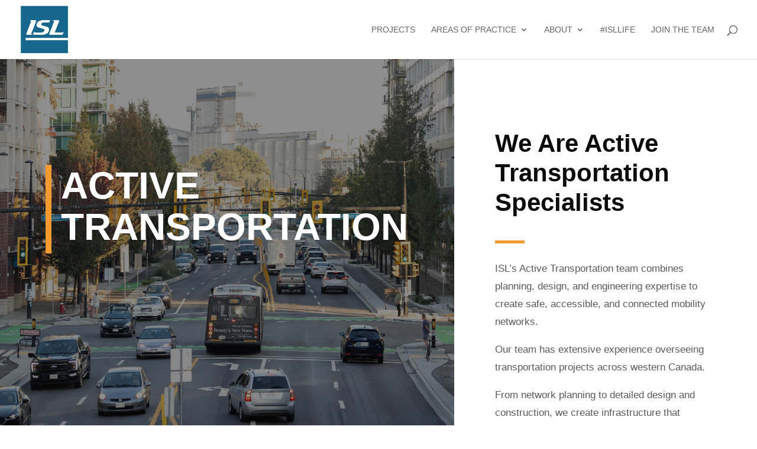

--- FILE ---
content_type: text/html; charset=UTF-8
request_url: https://islengineering.com/wp-admin/admin-ajax.php
body_size: -51
content:
{"post_id":48941,"counted":true,"storage":{"name":["pvc_visits[0]"],"value":["1768973957b48941"],"expiry":[1768973957]},"type":"post"}